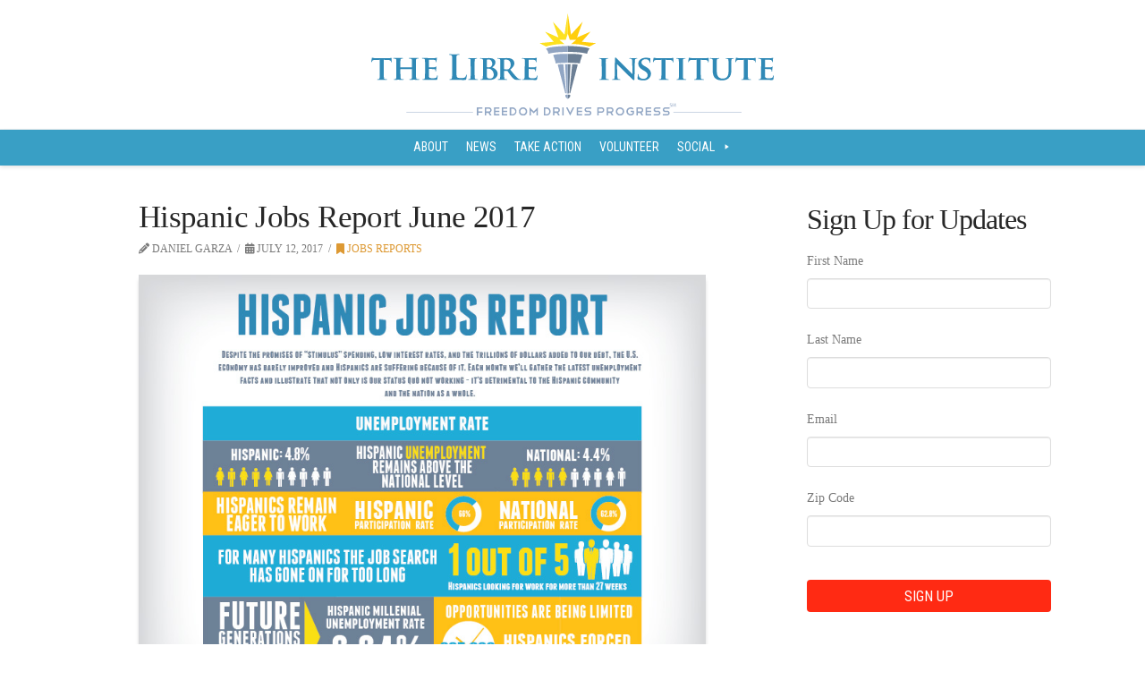

--- FILE ---
content_type: text/html; charset=utf-8
request_url: https://docs.google.com/viewer?url=http%3A%2F%2Fthelibreinstitute.org%2Fwp-content%2Fuploads%2F2017%2F07%2FLibre_Infographic_June.pdf&embedded=true&hl=en
body_size: 1854
content:
<!DOCTYPE html><html lang="en" dir="ltr"><head><title>Libre_Infographic_June.pdf</title><link rel="stylesheet" type="text/css" href="//www.gstatic.com/_/apps-viewer/_/ss/k=apps-viewer.standalone.a19uUV4v8Lc.L.W.O/am=AAQD/d=0/rs=AC2dHMKIcHC-ZI7sbGRsdy-Tqv76hgg_tw" nonce="KEx4z66A3LBpawxidARRzA"/></head><body><div class="ndfHFb-c4YZDc ndfHFb-c4YZDc-AHmuwe-Hr88gd-OWB6Me dif24c vhoiae LgGVmb bvmRsc ndfHFb-c4YZDc-TSZdd ndfHFb-c4YZDc-TJEFFc ndfHFb-c4YZDc-vyDMJf-aZ2wEe ndfHFb-c4YZDc-i5oIFb ndfHFb-c4YZDc-uoC0bf ndfHFb-c4YZDc-e1YmVc" aria-label="Showing viewer."><div class="ndfHFb-c4YZDc-zTETae"></div><div class="ndfHFb-c4YZDc-JNEHMb"></div><div class="ndfHFb-c4YZDc-K9a4Re"><div class="ndfHFb-c4YZDc-E7ORLb-LgbsSe ndfHFb-c4YZDc-LgbsSe-OWB6Me" aria-label="Previous"><div class="ndfHFb-c4YZDc-DH6Rkf-AHe6Kc"><div class="ndfHFb-c4YZDc-Bz112c ndfHFb-c4YZDc-DH6Rkf-Bz112c"></div></div></div><div class="ndfHFb-c4YZDc-tJiF1e-LgbsSe ndfHFb-c4YZDc-LgbsSe-OWB6Me" aria-label="Next"><div class="ndfHFb-c4YZDc-DH6Rkf-AHe6Kc"><div class="ndfHFb-c4YZDc-Bz112c ndfHFb-c4YZDc-DH6Rkf-Bz112c"></div></div></div><div class="ndfHFb-c4YZDc-q77wGc"></div><div class="ndfHFb-c4YZDc-K9a4Re-nKQ6qf ndfHFb-c4YZDc-TvD9Pc-qnnXGd" role="main"><div class="ndfHFb-c4YZDc-EglORb-ge6pde ndfHFb-c4YZDc-K9a4Re-ge6pde-Ne3sFf" role="status" tabindex="-1" aria-label="Loading"><div class="ndfHFb-c4YZDc-EglORb-ge6pde-RJLb9c ndfHFb-c4YZDc-AHmuwe-wcotoc-zTETae"><div class="ndfHFb-aZ2wEe" dir="ltr"><div class="ndfHFb-vyDMJf-aZ2wEe auswjd"><div class="aZ2wEe-pbTTYe aZ2wEe-v3pZbf"><div class="aZ2wEe-LkdAo-e9ayKc aZ2wEe-LK5yu"><div class="aZ2wEe-LkdAo aZ2wEe-hj4D6d"></div></div><div class="aZ2wEe-pehrl-TpMipd"><div class="aZ2wEe-LkdAo aZ2wEe-hj4D6d"></div></div><div class="aZ2wEe-LkdAo-e9ayKc aZ2wEe-qwU8Me"><div class="aZ2wEe-LkdAo aZ2wEe-hj4D6d"></div></div></div><div class="aZ2wEe-pbTTYe aZ2wEe-oq6NAc"><div class="aZ2wEe-LkdAo-e9ayKc aZ2wEe-LK5yu"><div class="aZ2wEe-LkdAo aZ2wEe-hj4D6d"></div></div><div class="aZ2wEe-pehrl-TpMipd"><div class="aZ2wEe-LkdAo aZ2wEe-hj4D6d"></div></div><div class="aZ2wEe-LkdAo-e9ayKc aZ2wEe-qwU8Me"><div class="aZ2wEe-LkdAo aZ2wEe-hj4D6d"></div></div></div><div class="aZ2wEe-pbTTYe aZ2wEe-gS7Ybc"><div class="aZ2wEe-LkdAo-e9ayKc aZ2wEe-LK5yu"><div class="aZ2wEe-LkdAo aZ2wEe-hj4D6d"></div></div><div class="aZ2wEe-pehrl-TpMipd"><div class="aZ2wEe-LkdAo aZ2wEe-hj4D6d"></div></div><div class="aZ2wEe-LkdAo-e9ayKc aZ2wEe-qwU8Me"><div class="aZ2wEe-LkdAo aZ2wEe-hj4D6d"></div></div></div><div class="aZ2wEe-pbTTYe aZ2wEe-nllRtd"><div class="aZ2wEe-LkdAo-e9ayKc aZ2wEe-LK5yu"><div class="aZ2wEe-LkdAo aZ2wEe-hj4D6d"></div></div><div class="aZ2wEe-pehrl-TpMipd"><div class="aZ2wEe-LkdAo aZ2wEe-hj4D6d"></div></div><div class="aZ2wEe-LkdAo-e9ayKc aZ2wEe-qwU8Me"><div class="aZ2wEe-LkdAo aZ2wEe-hj4D6d"></div></div></div></div></div></div><span class="ndfHFb-c4YZDc-EglORb-ge6pde-fmcmS ndfHFb-c4YZDc-AHmuwe-wcotoc-zTETae" aria-hidden="true">Loading&hellip;</span></div><div class="ndfHFb-c4YZDc-ujibv-nUpftc"><img class="ndfHFb-c4YZDc-ujibv-JUCs7e" src="/viewerng/thumb?ds=[base64]&amp;ck=lantern&amp;dsmi=unknown&amp;authuser&amp;w=800&amp;webp=true&amp;p=proj"/></div></div></div></div><script nonce="ypq3VGdm2UViqGuxuNyAzw">/*

 Copyright The Closure Library Authors.
 SPDX-License-Identifier: Apache-2.0
*/
function c(a,e,f){a._preloadFailed||a.complete&&a.naturalWidth===void 0?f():a.complete&&a.naturalWidth?e():(a.addEventListener("load",function(){e()},!1),a.addEventListener("error",function(){f()},!1))}
for(var d=function(a,e,f){function k(){b.style.display="none"}var g=document.body.getElementsByClassName(a)[0],b;g&&(b=g.getElementsByClassName(f)[0])&&(b._preloadStartTime=Date.now(),b.onerror=function(){this._preloadFailed=!0},c(b,function(){b.naturalWidth<800?k():(b._preloadEndTime||(b._preloadEndTime=Date.now()),e&&(g.getElementsByClassName(e)[0].style.display="none"))},k))},h=["_initStaticViewer"],l=this||self,m;h.length&&(m=h.shift());)h.length||d===void 0?l=l[m]&&l[m]!==Object.prototype[m]?
l[m]:l[m]={}:l[m]=d;
</script><script nonce="ypq3VGdm2UViqGuxuNyAzw">_initStaticViewer('ndfHFb-c4YZDc-K9a4Re-nKQ6qf','ndfHFb-c4YZDc-EglORb-ge6pde','ndfHFb-c4YZDc-ujibv-JUCs7e')</script><script type="text/javascript" charset="UTF-8" src="//www.gstatic.com/_/apps-viewer/_/js/k=apps-viewer.standalone.en.WwO99zYe2Bo.O/am=AAQD/d=1/rs=AC2dHMJBut8zqkgWrlTzREawHVLFSTuD9A/m=main" nonce="ypq3VGdm2UViqGuxuNyAzw"></script><script type="text/javascript" src="https://apis.google.com/js/client.js" nonce="ypq3VGdm2UViqGuxuNyAzw"></script><script type="text/javascript" nonce="ypq3VGdm2UViqGuxuNyAzw">_init([["0",null,null,null,null,2,null,null,null,null,0,[1],null,null,null,"https://drive.google.com",null,null,null,null,null,null,null,null,null,null,null,null,null,null,null,null,[["core-745-RC1","prod"],12,1,1],null,null,null,null,[null,null,null,null,"https://accounts.google.com/ServiceLogin?passive\u003d1209600\u0026continue\u003dhttps://docs.google.com/viewer?url%3Dhttp://thelibreinstitute.org/wp-content/uploads/2017/07/Libre_Infographic_June.pdf%26embedded%3Dtrue%26hl%3Den\u0026hl\u003den\u0026followup\u003dhttps://docs.google.com/viewer?url%3Dhttp://thelibreinstitute.org/wp-content/uploads/2017/07/Libre_Infographic_June.pdf%26embedded%3Dtrue%26hl%3Den",null,null,null,0],null,null,null,null,null,null,null,null,null,null,null,null,null,null,null,0,null,null,null,null,null,null,null,null,null,null,null,null,null,null,null,null,null,null,null,null,null,null,null,null,null,null,null,null,null,null,null,null,null,null,null,null,null,null,null,null,null,null,null,null,null,null,null,null,null,null,null,null,null,null,null,null,null,null,null,null,null,null,null,null,null,null,null,null,null,null,null,null,null,null,null,null,null,null,null,null,null,null,null,null,null,null,null,null,1],[null,"Libre_Infographic_June.pdf","/viewerng/thumb?ds\[base64]\u0026ck\u003dlantern\u0026dsmi\u003dunknown\u0026authuser\u0026w\u003d800\u0026webp\u003dtrue\u0026p\u003dproj",null,null,null,null,null,null,"/viewerng/upload?ds\[base64]\u0026ck\u003dlantern\u0026dsmi\u003dunknown\u0026authuser\u0026p\u003dproj",null,"application/pdf",null,null,1,null,"/viewerng/viewer?url\u003dhttp://thelibreinstitute.org/wp-content/uploads/2017/07/Libre_Infographic_June.pdf\u0026hl\u003den",null,"http://thelibreinstitute.org/wp-content/uploads/2017/07/Libre_Infographic_June.pdf",null,null,0,null,null,null,null,null,"/viewerng/standalone/refresh?url\u003dhttp://thelibreinstitute.org/wp-content/uploads/2017/07/Libre_Infographic_June.pdf\u0026embedded\u003dtrue\u0026hl\u003den",[null,null,"meta?id\u003dACFrOgBEj8WKLaqCLkc1OOSNbsWGgWGlD4HyEjVpEKCdy-HkBcwT27SPj6sdbeXARndmHPmFOF3uIi8uOwmTzOConLGwHuVij8TcQHgfpBe-dygsY_Hg4uDhB-lgfvwNfghaOWG3vP_eXnnDzd6V","img?id\u003dACFrOgBEj8WKLaqCLkc1OOSNbsWGgWGlD4HyEjVpEKCdy-HkBcwT27SPj6sdbeXARndmHPmFOF3uIi8uOwmTzOConLGwHuVij8TcQHgfpBe-dygsY_Hg4uDhB-lgfvwNfghaOWG3vP_eXnnDzd6V","press?id\u003dACFrOgBEj8WKLaqCLkc1OOSNbsWGgWGlD4HyEjVpEKCdy-HkBcwT27SPj6sdbeXARndmHPmFOF3uIi8uOwmTzOConLGwHuVij8TcQHgfpBe-dygsY_Hg4uDhB-lgfvwNfghaOWG3vP_eXnnDzd6V","status?id\u003dACFrOgBEj8WKLaqCLkc1OOSNbsWGgWGlD4HyEjVpEKCdy-HkBcwT27SPj6sdbeXARndmHPmFOF3uIi8uOwmTzOConLGwHuVij8TcQHgfpBe-dygsY_Hg4uDhB-lgfvwNfghaOWG3vP_eXnnDzd6V","https://doc-0o-bk-apps-viewer.googleusercontent.com/viewer/secure/pdf/3nb9bdfcv3e2h2k1cmql0ee9cvc5lole/j17jj2bss2a0hg42ksnuvcaniuojavfi/1769301450000/lantern/*/ACFrOgBEj8WKLaqCLkc1OOSNbsWGgWGlD4HyEjVpEKCdy-HkBcwT27SPj6sdbeXARndmHPmFOF3uIi8uOwmTzOConLGwHuVij8TcQHgfpBe-dygsY_Hg4uDhB-lgfvwNfghaOWG3vP_eXnnDzd6V",null,"presspage?id\u003dACFrOgBEj8WKLaqCLkc1OOSNbsWGgWGlD4HyEjVpEKCdy-HkBcwT27SPj6sdbeXARndmHPmFOF3uIi8uOwmTzOConLGwHuVij8TcQHgfpBe-dygsY_Hg4uDhB-lgfvwNfghaOWG3vP_eXnnDzd6V"],null,null,null,"pdf"],"","",2]);</script></body></html>

--- FILE ---
content_type: text/html
request_url: https://content.googleapis.com/static/proxy.html?usegapi=1&jsh=m%3B%2F_%2Fscs%2Fabc-static%2F_%2Fjs%2Fk%3Dgapi.lb.en.2kN9-TZiXrM.O%2Fd%3D1%2Frs%3DAHpOoo_B4hu0FeWRuWHfxnZ3V0WubwN7Qw%2Fm%3D__features__
body_size: -189
content:
<!DOCTYPE html>
<html>
<head>
<title></title>
<meta http-equiv="X-UA-Compatible" content="IE=edge" />
<script nonce="nbStAxKt8ZxZ4g0nMvvc-Q">
  window['startup'] = function() {
    googleapis.server.init();
  };
</script>
<script src="https://apis.google.com/js/googleapis.proxy.js?onload=startup" async defer nonce="nbStAxKt8ZxZ4g0nMvvc-Q"></script>
</head>
<body>
</body>
</html>
